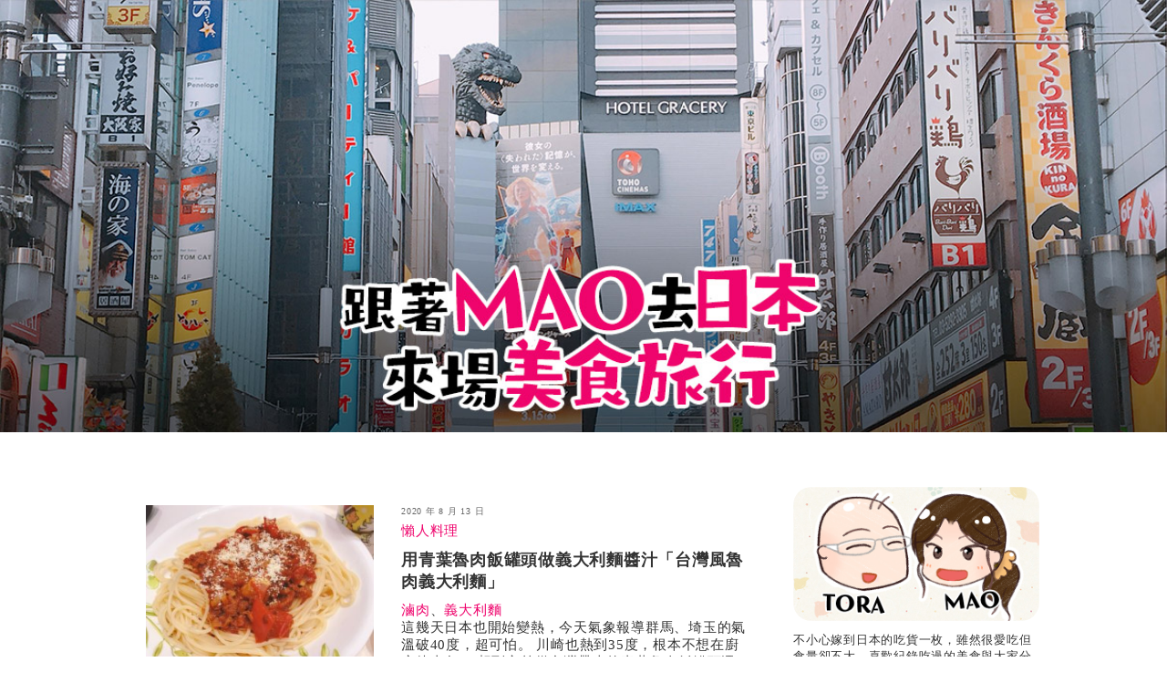

--- FILE ---
content_type: text/html; charset=UTF-8
request_url: https://travel-japan.go-taiwan.jp/tag/%E7%BE%A9%E5%A4%A7%E5%88%A9%E9%BA%B5/
body_size: 6982
content:

<!doctype html>
<head>
  <meta charset="utf-8">
  <meta http-equiv="X-UA-Compatible" content="IE=edge,chrome=1">
  <meta name="viewport" content="width=device-width, initial-scale=1.0">

  <!-- Global site tag (gtag.js) - Google Analytics -->
<script async src="https://www.googletagmanager.com/gtag/js?id=UA-71465960-2"></script>
<script>
  window.dataLayer = window.dataLayer || [];
  function gtag(){dataLayer.push(arguments);}
  gtag('js', new Date());

  gtag('config', 'UA-71465960-2');
</script>

  

  <link rel="stylesheet" type="text/css" href="https://travel-japan.go-taiwan.jp/wp/wp-content/themes/traveljapan_1909/css/common-39d0a92fd1.min.css">


  
		<!-- All in One SEO 4.9.3 - aioseo.com -->
		<title>義大利麵 | 跟著MAO去日本來場美食旅行</title>
	<meta name="robots" content="max-image-preview:large" />
	<link rel="canonical" href="https://travel-japan.go-taiwan.jp/tag/%e7%be%a9%e5%a4%a7%e5%88%a9%e9%ba%b5/" />
	<meta name="generator" content="All in One SEO (AIOSEO) 4.9.3" />
		<script type="application/ld+json" class="aioseo-schema">
			{"@context":"https:\/\/schema.org","@graph":[{"@type":"BreadcrumbList","@id":"https:\/\/travel-japan.go-taiwan.jp\/tag\/%E7%BE%A9%E5%A4%A7%E5%88%A9%E9%BA%B5\/#breadcrumblist","itemListElement":[{"@type":"ListItem","@id":"https:\/\/travel-japan.go-taiwan.jp#listItem","position":1,"name":"\u30db\u30fc\u30e0","item":"https:\/\/travel-japan.go-taiwan.jp","nextItem":{"@type":"ListItem","@id":"https:\/\/travel-japan.go-taiwan.jp\/tag\/%e7%be%a9%e5%a4%a7%e5%88%a9%e9%ba%b5\/#listItem","name":"\u7fa9\u5927\u5229\u9eb5"}},{"@type":"ListItem","@id":"https:\/\/travel-japan.go-taiwan.jp\/tag\/%e7%be%a9%e5%a4%a7%e5%88%a9%e9%ba%b5\/#listItem","position":2,"name":"\u7fa9\u5927\u5229\u9eb5","previousItem":{"@type":"ListItem","@id":"https:\/\/travel-japan.go-taiwan.jp#listItem","name":"\u30db\u30fc\u30e0"}}]},{"@type":"CollectionPage","@id":"https:\/\/travel-japan.go-taiwan.jp\/tag\/%E7%BE%A9%E5%A4%A7%E5%88%A9%E9%BA%B5\/#collectionpage","url":"https:\/\/travel-japan.go-taiwan.jp\/tag\/%E7%BE%A9%E5%A4%A7%E5%88%A9%E9%BA%B5\/","name":"\u7fa9\u5927\u5229\u9eb5 | \u8ddf\u8457MAO\u53bb\u65e5\u672c\u4f86\u5834\u7f8e\u98df\u65c5\u884c","inLanguage":"ja","isPartOf":{"@id":"https:\/\/travel-japan.go-taiwan.jp\/#website"},"breadcrumb":{"@id":"https:\/\/travel-japan.go-taiwan.jp\/tag\/%E7%BE%A9%E5%A4%A7%E5%88%A9%E9%BA%B5\/#breadcrumblist"}},{"@type":"Organization","@id":"https:\/\/travel-japan.go-taiwan.jp\/#organization","name":"\u8ddf\u8457MAO\u53bb\u65e5\u672c\u4f86\u5834\u7f8e\u98df\u65c5\u884c","url":"https:\/\/travel-japan.go-taiwan.jp\/"},{"@type":"WebSite","@id":"https:\/\/travel-japan.go-taiwan.jp\/#website","url":"https:\/\/travel-japan.go-taiwan.jp\/","name":"\u8ddf\u8457MAO\u53bb\u65e5\u672c\u4f86\u5834\u7f8e\u98df\u65c5\u884c","inLanguage":"ja","publisher":{"@id":"https:\/\/travel-japan.go-taiwan.jp\/#organization"}}]}
		</script>
		<!-- All in One SEO -->

<link rel='dns-prefetch' href='//s.w.org' />
<link rel="alternate" type="application/rss+xml" title="跟著MAO去日本來場美食旅行 &raquo; フィード" href="https://travel-japan.go-taiwan.jp/feed/" />
<link rel="alternate" type="application/rss+xml" title="跟著MAO去日本來場美食旅行 &raquo; コメントフィード" href="https://travel-japan.go-taiwan.jp/comments/feed/" />
<link rel="alternate" type="application/rss+xml" title="跟著MAO去日本來場美食旅行 &raquo; 義大利麵 タグのフィード" href="https://travel-japan.go-taiwan.jp/tag/%e7%be%a9%e5%a4%a7%e5%88%a9%e9%ba%b5/feed/" />
		<script type="text/javascript">
			window._wpemojiSettings = {"baseUrl":"https:\/\/s.w.org\/images\/core\/emoji\/13.1.0\/72x72\/","ext":".png","svgUrl":"https:\/\/s.w.org\/images\/core\/emoji\/13.1.0\/svg\/","svgExt":".svg","source":{"concatemoji":"https:\/\/travel-japan.go-taiwan.jp\/wp\/wp-includes\/js\/wp-emoji-release.min.js?ver=5.8.12"}};
			!function(e,a,t){var n,r,o,i=a.createElement("canvas"),p=i.getContext&&i.getContext("2d");function s(e,t){var a=String.fromCharCode;p.clearRect(0,0,i.width,i.height),p.fillText(a.apply(this,e),0,0);e=i.toDataURL();return p.clearRect(0,0,i.width,i.height),p.fillText(a.apply(this,t),0,0),e===i.toDataURL()}function c(e){var t=a.createElement("script");t.src=e,t.defer=t.type="text/javascript",a.getElementsByTagName("head")[0].appendChild(t)}for(o=Array("flag","emoji"),t.supports={everything:!0,everythingExceptFlag:!0},r=0;r<o.length;r++)t.supports[o[r]]=function(e){if(!p||!p.fillText)return!1;switch(p.textBaseline="top",p.font="600 32px Arial",e){case"flag":return s([127987,65039,8205,9895,65039],[127987,65039,8203,9895,65039])?!1:!s([55356,56826,55356,56819],[55356,56826,8203,55356,56819])&&!s([55356,57332,56128,56423,56128,56418,56128,56421,56128,56430,56128,56423,56128,56447],[55356,57332,8203,56128,56423,8203,56128,56418,8203,56128,56421,8203,56128,56430,8203,56128,56423,8203,56128,56447]);case"emoji":return!s([10084,65039,8205,55357,56613],[10084,65039,8203,55357,56613])}return!1}(o[r]),t.supports.everything=t.supports.everything&&t.supports[o[r]],"flag"!==o[r]&&(t.supports.everythingExceptFlag=t.supports.everythingExceptFlag&&t.supports[o[r]]);t.supports.everythingExceptFlag=t.supports.everythingExceptFlag&&!t.supports.flag,t.DOMReady=!1,t.readyCallback=function(){t.DOMReady=!0},t.supports.everything||(n=function(){t.readyCallback()},a.addEventListener?(a.addEventListener("DOMContentLoaded",n,!1),e.addEventListener("load",n,!1)):(e.attachEvent("onload",n),a.attachEvent("onreadystatechange",function(){"complete"===a.readyState&&t.readyCallback()})),(n=t.source||{}).concatemoji?c(n.concatemoji):n.wpemoji&&n.twemoji&&(c(n.twemoji),c(n.wpemoji)))}(window,document,window._wpemojiSettings);
		</script>
		<style type="text/css">
img.wp-smiley,
img.emoji {
	display: inline !important;
	border: none !important;
	box-shadow: none !important;
	height: 1em !important;
	width: 1em !important;
	margin: 0 .07em !important;
	vertical-align: -0.1em !important;
	background: none !important;
	padding: 0 !important;
}
</style>
	<link rel='stylesheet' id='wp-block-library-css'  href='https://travel-japan.go-taiwan.jp/wp/wp-includes/css/dist/block-library/style.min.css?ver=5.8.12' type='text/css' media='all' />
<link rel='stylesheet' id='aioseo/css/src/vue/standalone/blocks/table-of-contents/global.scss-css'  href='https://travel-japan.go-taiwan.jp/wp/wp-content/plugins/all-in-one-seo-pack/dist/Lite/assets/css/table-of-contents/global.e90f6d47.css?ver=4.9.3' type='text/css' media='all' />
<link rel="https://api.w.org/" href="https://travel-japan.go-taiwan.jp/wp-json/" /><link rel="alternate" type="application/json" href="https://travel-japan.go-taiwan.jp/wp-json/wp/v2/tags/38" /><link rel="EditURI" type="application/rsd+xml" title="RSD" href="https://travel-japan.go-taiwan.jp/wp/xmlrpc.php?rsd" />
<style>:root {
			--lazy-loader-animation-duration: 300ms;
		}
		  
		.lazyload {
	display: block;
}

.lazyload,
        .lazyloading {
			opacity: 0;
		}


		.lazyloaded {
			opacity: 1;
			transition: opacity 300ms;
			transition: opacity var(--lazy-loader-animation-duration);
		}</style><noscript><style>.lazyload { display: none; } .lazyload[class*="lazy-loader-background-element-"] { display: block; opacity: 1; }</style></noscript>  <script async src="https://pagead2.googlesyndication.com/pagead/js/adsbygoogle.js"></script>


</head>
<body>

  <!-- <header> は <body> の中に入れる -->
  <header class="c-header">
    <a href="https://travel-japan.go-taiwan.jp/" class="c-header__link">
      <h1 class="c-header__title">跟著MAO去日本來場美食旅行</h1>
    </a>
  </header>


<div class="l-content_box">

  <!-- left が .l-content_box の中専用なら、「__」で名前を繋ぐ -->
  <div class="l-content_box__left">

    <section class="c-entry-list">
<!--
article / アーティクル
記事のこと
HTML5で定義されている
-->
<article class="c-entry-item">

  <div class="c-entry-item__thumb">
  <a href="https://travel-japan.go-taiwan.jp/2020/08/braised-_spaghetti/" class="c-entry-item__thumb-link">
    <img src="https://travel-japan.go-taiwan.jp/wp/wp-content/uploads/braised-_spaghetti02-300x225.jpg" width="100%">
    </a>
    <!--
      wordpress系の情報を探すときは
      wordpress + ○○ + 取得 or カスタマイズ
      で探すとだいたい出てくる。
      「1年以内」にするのを忘れずに。
     -->
  </div>

  <div class="c-entry-item__text">

  <div class="c-entry-item__date">
    2020 年 8 月 13 日  </div>

  <div class="c-entry-item__category">
    <a href="https://travel-japan.go-taiwan.jp/category/%e6%87%b6%e4%ba%ba%e6%96%99%e7%90%86/" rel="category tag">懶人料理</a>  </div>

  <h1 class="c-entry-item__title">
    <a href="https://travel-japan.go-taiwan.jp/2020/08/braised-_spaghetti/" class="c-entry-item__link">
      用青葉魯肉飯罐頭做義大利麵醬汁「台灣風魯肉義大利麵」    </a>
  </h1>

  <div class="c-entry-item__tag">
    <a href="https://travel-japan.go-taiwan.jp/tag/%e6%bb%b7%e8%82%89/" rel="tag">滷肉</a>、<a href="https://travel-japan.go-taiwan.jp/tag/%e7%be%a9%e5%a4%a7%e5%88%a9%e9%ba%b5/" rel="tag">義大利麵</a>  </div>


  <div class="c-entry-item__body">
  <p>這幾天日本也開始變熱，今天氣象報導群馬、埼玉的氣溫破40度，超可怕。 川崎也熱到35度，根本不想在廚房待太久。 想到之前從台灣帶來的青葉魯肉飯罐頭還有剩， 趕緊趁9月搬家前消一消，才不用搬那麼多東西。 需準備的材料（2人&#8230;</p>

  </div>
  </div>
  <!-- /.c-entry-item__text -->

</article>
<!-- /.c-entry-item --><!--
article / アーティクル
記事のこと
HTML5で定義されている
-->
<article class="c-entry-item">

  <div class="c-entry-item__thumb">
  <a href="https://travel-japan.go-taiwan.jp/2019/10/kawasaki-lapausa/" class="c-entry-item__thumb-link">
    <img src="https://travel-japan.go-taiwan.jp/wp/wp-content/uploads/pixnet/1565771989-4262052946_n-300x225.jpg" width="100%">
    </a>
    <!--
      wordpress系の情報を探すときは
      wordpress + ○○ + 取得 or カスタマイズ
      で探すとだいたい出てくる。
      「1年以内」にするのを忘れずに。
     -->
  </div>

  <div class="c-entry-item__text">

  <div class="c-entry-item__date">
    2019 年 10 月 23 日  </div>

  <div class="c-entry-item__category">
    <a href="https://travel-japan.go-taiwan.jp/category/%e6%97%a5%e6%9c%ac%e9%97%9c%e6%9d%b1%e7%be%8e%e9%a3%9f/" rel="category tag">日本關東美食</a>  </div>

  <h1 class="c-entry-item__title">
    <a href="https://travel-japan.go-taiwan.jp/2019/10/kawasaki-lapausa/" class="c-entry-item__link">
      ［川崎］平價樸實的義大利麵，中午飲料喝到飽超划算！ラ・パウザ 川崎モアーズ店 （La Pausa）    </a>
  </h1>

  <div class="c-entry-item__tag">
    <a href="https://travel-japan.go-taiwan.jp/tag/%e5%b7%9d%e5%b4%8e/" rel="tag">川崎</a>、<a href="https://travel-japan.go-taiwan.jp/tag/%e7%be%8e%e9%a3%9f/" rel="tag">美食</a>、<a href="https://travel-japan.go-taiwan.jp/tag/%e7%be%a9%e5%a4%a7%e5%88%a9%e9%ba%b5/" rel="tag">義大利麵</a>  </div>


  <div class="c-entry-item__body">
  <p>這天跟TORA在川崎車站周邊猶豫要吃什麼， 後來決定來mores的7樓吃La Pausa平價義大利麵。 La Pausa在義大利語中是「休息的時間」的意思，這間店就是希望客人都可以來這裡隨意休息一下，吃點東西。 more&#8230;</p>

  </div>
  </div>
  <!-- /.c-entry-item__text -->

</article>
<!-- /.c-entry-item --><aside class="c-ad c-ad--entry-list">
  <div class="c-ad__caption">
    スポンサーリンク
  </div>

  <!-- 記事中 -->
  <ins class="adsbygoogle"
       style="display:block"
       data-ad-client="ca-pub-3115493243422900"
       data-ad-slot="4234660475"
       data-ad-format="auto"
       data-full-width-responsive="true"></ins>
  <script>
    (adsbygoogle = window.adsbygoogle || []).push({});
  </script>
</aside>
<!--
article / アーティクル
記事のこと
HTML5で定義されている
-->
<article class="c-entry-item">

  <div class="c-entry-item__thumb">
  <a href="https://travel-japan.go-taiwan.jp/2019/04/akihabara-naporitanpancho/" class="c-entry-item__thumb-link">
    <img src="https://travel-japan.go-taiwan.jp/wp/wp-content/uploads/pixnet/1556023794-743639043_n-300x225.jpg" width="100%">
    </a>
    <!--
      wordpress系の情報を探すときは
      wordpress + ○○ + 取得 or カスタマイズ
      で探すとだいたい出てくる。
      「1年以内」にするのを忘れずに。
     -->
  </div>

  <div class="c-entry-item__text">

  <div class="c-entry-item__date">
    2019 年 4 月 28 日  </div>

  <div class="c-entry-item__category">
    <a href="https://travel-japan.go-taiwan.jp/category/%e6%97%a5%e6%9c%ac%e9%97%9c%e6%9d%b1%e7%be%8e%e9%a3%9f/" rel="category tag">日本關東美食</a>  </div>

  <h1 class="c-entry-item__title">
    <a href="https://travel-japan.go-taiwan.jp/2019/04/akihabara-naporitanpancho/" class="c-entry-item__link">
      ［秋葉原］宅宅愛店日式拿波里義大利麵 スパゲッティーのパンチョ 秋葉原店（含菜單翻譯）    </a>
  </h1>

  <div class="c-entry-item__tag">
    <a href="https://travel-japan.go-taiwan.jp/tag/%e7%a7%8b%e8%91%89%e5%8e%9f/" rel="tag">秋葉原</a>、<a href="https://travel-japan.go-taiwan.jp/tag/%e7%be%8e%e9%a3%9f/" rel="tag">美食</a>、<a href="https://travel-japan.go-taiwan.jp/tag/%e7%be%a9%e5%a4%a7%e5%88%a9%e9%ba%b5/" rel="tag">義大利麵</a>  </div>


  <div class="c-entry-item__body">
  <p>身為宅宅絕對不能沒吃過的拿波里義大利麵 每次來秋葉原這家店都會吸引我的目光，因為他們家的看板娘實在是太可愛了！</p>

  </div>
  </div>
  <!-- /.c-entry-item__text -->

</article>
<!-- /.c-entry-item --><!--
article / アーティクル
記事のこと
HTML5で定義されている
-->
<article class="c-entry-item">

  <div class="c-entry-item__thumb">
  <a href="https://travel-japan.go-taiwan.jp/2019/04/kawasaki-ariac/" class="c-entry-item__thumb-link">
    <img src="https://travel-japan.go-taiwan.jp/wp/wp-content/uploads/pixnet/1553707028-1381398164_n-300x225.jpg" width="100%">
    </a>
    <!--
      wordpress系の情報を探すときは
      wordpress + ○○ + 取得 or カスタマイズ
      で探すとだいたい出てくる。
      「1年以内」にするのを忘れずに。
     -->
  </div>

  <div class="c-entry-item__text">

  <div class="c-entry-item__date">
    2019 年 4 月 10 日  </div>

  <div class="c-entry-item__category">
    <a href="https://travel-japan.go-taiwan.jp/category/%e6%97%a5%e6%9c%ac%e9%97%9c%e6%9d%b1%e7%be%8e%e9%a3%9f/" rel="category tag">日本關東美食</a>  </div>

  <h1 class="c-entry-item__title">
    <a href="https://travel-japan.go-taiwan.jp/2019/04/kawasaki-ariac/" class="c-entry-item__link">
      ［川崎］充滿異國風味的西班牙酒吧 ARIA.C アリアッチ 適合多人聚餐    </a>
  </h1>

  <div class="c-entry-item__tag">
    <a href="https://travel-japan.go-taiwan.jp/tag/%e5%b7%9d%e5%b4%8e/" rel="tag">川崎</a>、<a href="https://travel-japan.go-taiwan.jp/tag/%e6%8a%ab%e8%96%a9/" rel="tag">披薩</a>、<a href="https://travel-japan.go-taiwan.jp/tag/%e7%89%9b%e6%8e%92/" rel="tag">牛排</a>、<a href="https://travel-japan.go-taiwan.jp/tag/%e7%be%8e%e9%a3%9f/" rel="tag">美食</a>、<a href="https://travel-japan.go-taiwan.jp/tag/%e7%be%a9%e5%a4%a7%e5%88%a9%e9%ba%b5/" rel="tag">義大利麵</a>  </div>


  <div class="c-entry-item__body">
  <p>最多可以容納160人的超大空間 ARIA.C位於川崎的電影街裡面， 這裡不像有些店中午只營業到14點，ARIA.C在下午的時間還是可以用餐的。</p>

  </div>
  </div>
  <!-- /.c-entry-item__text -->

</article>
<!-- /.c-entry-item --><!--
article / アーティクル
記事のこと
HTML5で定義されている
-->
<article class="c-entry-item">

  <div class="c-entry-item__thumb">
  <a href="https://travel-japan.go-taiwan.jp/2019/04/asakusa-yosikami/" class="c-entry-item__thumb-link">
    <img src="https://travel-japan.go-taiwan.jp/wp/wp-content/uploads/pixnet/1553706466-942055743_n-300x225.jpg" width="100%">
    </a>
    <!--
      wordpress系の情報を探すときは
      wordpress + ○○ + 取得 or カスタマイズ
      で探すとだいたい出てくる。
      「1年以内」にするのを忘れずに。
     -->
  </div>

  <div class="c-entry-item__text">

  <div class="c-entry-item__date">
    2019 年 4 月 1 日  </div>

  <div class="c-entry-item__category">
    <a href="https://travel-japan.go-taiwan.jp/category/%e6%97%a5%e6%9c%ac%e9%97%9c%e6%9d%b1%e7%be%8e%e9%a3%9f/" rel="category tag">日本關東美食</a>  </div>

  <h1 class="c-entry-item__title">
    <a href="https://travel-japan.go-taiwan.jp/2019/04/asakusa-yosikami/" class="c-entry-item__link">
      ［淺草］對不起太好吃了！不吃會後悔的日式洋食店 ヨシカミ 淺草店（含菜單翻譯）淺草美食推薦    </a>
  </h1>

  <div class="c-entry-item__tag">
    <a href="https://travel-japan.go-taiwan.jp/tag/%e5%92%96%e5%93%a9/" rel="tag">咖哩</a>、<a href="https://travel-japan.go-taiwan.jp/tag/%e6%b7%ba%e8%8d%89/" rel="tag">淺草</a>、<a href="https://travel-japan.go-taiwan.jp/tag/%e6%bc%a2%e5%a0%a1%e8%82%89/" rel="tag">漢堡肉</a>、<a href="https://travel-japan.go-taiwan.jp/tag/%e7%89%9b%e6%8e%92/" rel="tag">牛排</a>、<a href="https://travel-japan.go-taiwan.jp/tag/%e7%be%8e%e9%a3%9f/" rel="tag">美食</a>、<a href="https://travel-japan.go-taiwan.jp/tag/%e7%be%a9%e5%a4%a7%e5%88%a9%e9%ba%b5/" rel="tag">義大利麵</a>  </div>


  <div class="c-entry-item__body">
  <p>對不起太好吃了！不惜排隊一個鐘頭也要吃到的牛排！ 第一次跟TORA來淺草時，本來要來吃這家店的， 但走到門口，才發現他居然週四公休！！只好飲恨而去～</p>

  </div>
  </div>
  <!-- /.c-entry-item__text -->

</article>
<!-- /.c-entry-item --><!--
article / アーティクル
記事のこと
HTML5で定義されている
-->
<article class="c-entry-item">

  <div class="c-entry-item__thumb">
  <a href="https://travel-japan.go-taiwan.jp/2019/03/shinjuku-ivo-homes-pasta/" class="c-entry-item__thumb-link">
    <img src="https://travel-japan.go-taiwan.jp/wp/wp-content/uploads/pixnet/1552798457-1174350045_n-300x225.jpg" width="100%">
    </a>
    <!--
      wordpress系の情報を探すときは
      wordpress + ○○ + 取得 or カスタマイズ
      で探すとだいたい出てくる。
      「1年以内」にするのを忘れずに。
     -->
  </div>

  <div class="c-entry-item__text">

  <div class="c-entry-item__date">
    2019 年 3 月 17 日  </div>

  <div class="c-entry-item__category">
    <a href="https://travel-japan.go-taiwan.jp/category/%e6%97%a5%e6%9c%ac%e9%97%9c%e6%9d%b1%e7%be%8e%e9%a3%9f/" rel="category tag">日本關東美食</a>  </div>

  <h1 class="c-entry-item__title">
    <a href="https://travel-japan.go-taiwan.jp/2019/03/shinjuku-ivo-homes-pasta/" class="c-entry-item__link">
      ［新宿］醬汁滿到溢出來的湯義大利麵 IVO ホームズパスタ 新宿店    </a>
  </h1>

  <div class="c-entry-item__tag">
    <a href="https://travel-japan.go-taiwan.jp/tag/%e6%96%b0%e5%ae%bf/" rel="tag">新宿</a>、<a href="https://travel-japan.go-taiwan.jp/tag/%e7%be%8e%e9%a3%9f/" rel="tag">美食</a>、<a href="https://travel-japan.go-taiwan.jp/tag/%e7%be%a9%e5%a4%a7%e5%88%a9%e9%ba%b5/" rel="tag">義大利麵</a>  </div>


  <div class="c-entry-item__body">
  <p>隱藏在大樓裡面的好滋味 跟TORA因為有事來到新宿，所以就順便來覓食好吃的店， TORA說他以前念的專門學校就在新宿，不過畢業後都沒有來，新宿變化超多的，</p>

  </div>
  </div>
  <!-- /.c-entry-item__text -->

</article>
<!-- /.c-entry-item -->
</section>
<!-- /.c-entry-list -->
        <div class="pagination">
        </div>

  </div>
  <!-- ./l-content_box__left -->


  <div class="l-content_box__right">
    
<div class="c-sidebar">

  <aside class="c-profile">
  <img src="https://travel-japan.go-taiwan.jp/wp/wp-content/themes/traveljapan_1909/img/side_face.jpg" alt="" class="c-profile__image">

  <div class="c-profile__text">
    <p>
      不小心嫁到日本的吃貨一枚，雖然很愛吃但食量卻不大，喜歡紀錄吃過的美食與大家分享。
    </p>
  </div>

  <div class="c-profile__share">
    <a href="https://www.facebook.com/maoeatjapan/" target="_blank" class="p-btn p-btn--facebook c-profile__share-btn">Facebook</a>
  </div>
</aside>
  
		<div class="recent-posts-2 c-widget">
		<h3 class="c-widget__title">最近の投稿</h3>
		<ul>
											<li>
					<a href="https://travel-japan.go-taiwan.jp/2025/12/comike-c107/">宅宅們的盛會 Comic Market 攻略｜Comike朝聖去！</a>
									</li>
											<li>
					<a href="https://travel-japan.go-taiwan.jp/2025/11/taiwanfood/">在日本的台灣料理店有哪些？這些美食清單快收藏起來！（持續更新中）</a>
									</li>
											<li>
					<a href="https://travel-japan.go-taiwan.jp/2025/10/tokyo_hospital/">東京及神奈川等關東地區的中文看病懶人包：生病也不用擔心語言！</a>
									</li>
											<li>
					<a href="https://travel-japan.go-taiwan.jp/2025/10/hpv_vaccine/">在日本施打子宮頸癌疫苗(HPV)經驗談與推薦便宜診所</a>
									</li>
											<li>
					<a href="https://travel-japan.go-taiwan.jp/2025/09/yokohama-maichin/">［橫濱］昭和老店69年！豬耳朵入口即化的極致美味，豚の味珍必吃珍味清單！</a>
									</li>
					</ul>

		</div><div class="categories-2 c-widget"><h3 class="c-widget__title">カテゴリー</h3>
			<ul>
					<li class="cat-item cat-item-5"><a href="https://travel-japan.go-taiwan.jp/category/%e6%87%b6%e4%ba%ba%e6%96%99%e7%90%86/">懶人料理</a>
</li>
	<li class="cat-item cat-item-9"><a href="https://travel-japan.go-taiwan.jp/category/%e6%97%a5%e6%9c%ac%e4%b8%ad%e9%83%a8%e7%be%8e%e9%a3%9f/">日本中部美食</a>
</li>
	<li class="cat-item cat-item-12"><a href="https://travel-japan.go-taiwan.jp/category/%e6%97%a5%e6%9c%ac%e4%ba%ba%e5%a6%bb%e7%94%9f%e6%b4%bb/">日本人妻生活</a>
</li>
	<li class="cat-item cat-item-3"><a href="https://travel-japan.go-taiwan.jp/category/%e6%97%a5%e6%9c%ac%e6%89%93%e5%b7%a5%e5%ba%a6%e5%81%87/">日本打工度假</a>
</li>
	<li class="cat-item cat-item-10"><a href="https://travel-japan.go-taiwan.jp/category/%e6%97%a5%e6%9c%ac%e9%97%9c%e6%9d%b1%e6%97%85%e9%81%8a/">日本關東旅遊</a>
</li>
	<li class="cat-item cat-item-7"><a href="https://travel-japan.go-taiwan.jp/category/%e6%97%a5%e6%9c%ac%e9%97%9c%e6%9d%b1%e7%be%8e%e9%a3%9f/">日本關東美食</a>
</li>
	<li class="cat-item cat-item-11"><a href="https://travel-japan.go-taiwan.jp/category/%e6%97%a5%e6%9c%ac%e9%97%9c%e8%a5%bf%e6%97%85%e9%81%8a/">日本關西旅遊</a>
</li>
	<li class="cat-item cat-item-6"><a href="https://travel-japan.go-taiwan.jp/category/%e6%97%a5%e6%9c%ac%e9%97%9c%e8%a5%bf%e7%be%8e%e9%a3%9f/">日本關西美食</a>
</li>
	<li class="cat-item cat-item-192"><a href="https://travel-japan.go-taiwan.jp/category/%e6%97%a5%e6%9c%ac%e9%9c%b2%e7%87%9f/">日本露營</a>
</li>
	<li class="cat-item cat-item-8"><a href="https://travel-japan.go-taiwan.jp/category/%e6%a1%8c%e9%81%8a/">桌遊</a>
</li>
	<li class="cat-item cat-item-4"><a href="https://travel-japan.go-taiwan.jp/category/%e6%ad%8c%e7%89%8c%e5%ad%b850%e9%9f%b3/">歌牌學50音</a>
</li>
			</ul>

			</div>
  
</div>

    </div>


</div>
<!-- ./l-content_box -->



<!-- フッターは <footer> を使う -->
<footer class="c-footer">
<div class="c-footer__inner">
  <!-- id属性は基本的に使わない。classを使う -->
  <p class="c-footer__copyright">©跟著MAO去日本來場美食旅行</p>
  </div>
<!-- /.c-footer__inner -->

</footer>



<script type='text/javascript' src='https://travel-japan.go-taiwan.jp/wp/wp-content/plugins/lazy-loading-responsive-images/js/lazysizes.min.js?ver=1713132937' id='lazysizes-js'></script>
<script type='text/javascript' src='https://travel-japan.go-taiwan.jp/wp/wp-content/plugins/lazy-loading-responsive-images/js/ls.unveilhooks.min.js?ver=1713132937' id='lazysizes-unveilhooks-js'></script>
<script type='text/javascript' src='https://travel-japan.go-taiwan.jp/wp/wp-includes/js/wp-embed.min.js?ver=5.8.12' id='wp-embed-js'></script>



<script defer src="https://static.cloudflareinsights.com/beacon.min.js/vcd15cbe7772f49c399c6a5babf22c1241717689176015" integrity="sha512-ZpsOmlRQV6y907TI0dKBHq9Md29nnaEIPlkf84rnaERnq6zvWvPUqr2ft8M1aS28oN72PdrCzSjY4U6VaAw1EQ==" data-cf-beacon='{"version":"2024.11.0","token":"d5dadf3677cd49d4983029cef6a5ba40","r":1,"server_timing":{"name":{"cfCacheStatus":true,"cfEdge":true,"cfExtPri":true,"cfL4":true,"cfOrigin":true,"cfSpeedBrain":true},"location_startswith":null}}' crossorigin="anonymous"></script>
</body>

</html>





--- FILE ---
content_type: text/html; charset=utf-8
request_url: https://www.google.com/recaptcha/api2/aframe
body_size: 265
content:
<!DOCTYPE HTML><html><head><meta http-equiv="content-type" content="text/html; charset=UTF-8"></head><body><script nonce="q_b7bJmc5Q9DJc23qiTg2g">/** Anti-fraud and anti-abuse applications only. See google.com/recaptcha */ try{var clients={'sodar':'https://pagead2.googlesyndication.com/pagead/sodar?'};window.addEventListener("message",function(a){try{if(a.source===window.parent){var b=JSON.parse(a.data);var c=clients[b['id']];if(c){var d=document.createElement('img');d.src=c+b['params']+'&rc='+(localStorage.getItem("rc::a")?sessionStorage.getItem("rc::b"):"");window.document.body.appendChild(d);sessionStorage.setItem("rc::e",parseInt(sessionStorage.getItem("rc::e")||0)+1);localStorage.setItem("rc::h",'1768615751425');}}}catch(b){}});window.parent.postMessage("_grecaptcha_ready", "*");}catch(b){}</script></body></html>